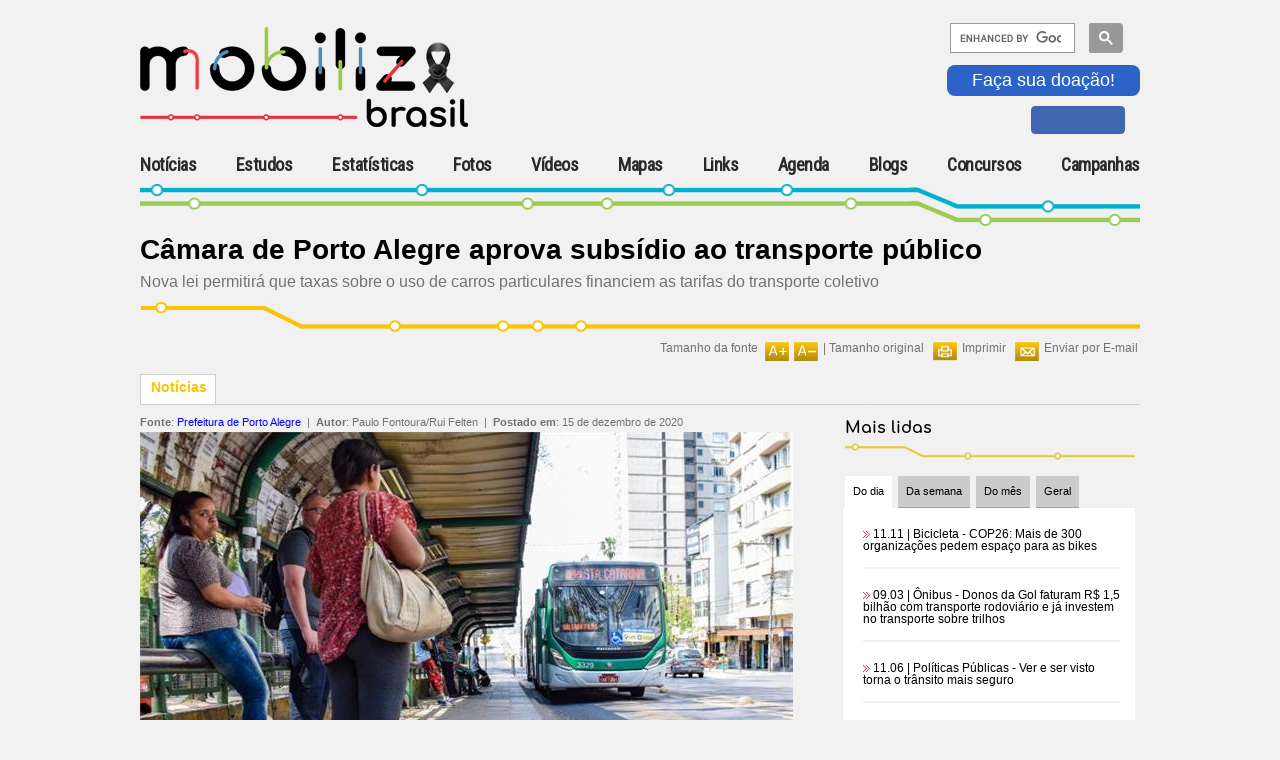

--- FILE ---
content_type: text/html; charset=utf-8
request_url: https://www.mobilize.org.br/noticias/12446/camara-de-porto-alegre-aprova-subsidio-ao-transporte-publico.html
body_size: 17373
content:

<!DOCTYPE HTML>
<html>
<head><link rel="Stylesheet" type="text/css" href="/css/reset.css?v=1.01" media="all" /><link rel="Stylesheet" type="text/css" href="https://fonts.googleapis.com/css?family=Roboto+Condensed" media="all" /><link rel="Stylesheet" type="text/css" href="https://fonts.googleapis.com/css?family=Comfortaa" media="all" /><link rel="Stylesheet" type="text/css" href="/css/generic.css?v=1.01" media="all" /><link rel="Stylesheet" type="text/css" href="/css/geral.css?v=1.01" media="all" /><link rel="Stylesheet" type="text/css" href="/css/menuTopo.css?v=1.01" media="all" /><link rel="Stylesheet" type="text/css" href="/css/mobile.css?v=1.01" media="all" /><script type="text/javascript" src="/scripts/app/App.ashx?v=1.01"></script><script type="text/javascript" src="/scripts/jquery/jquery-1.9.1.min.js?v=1.01"></script><script type="text/javascript" src="/scripts/jquery/clock/jqclock_201.js?v=1.01"></script><script type="text/javascript" src="/scripts/app/scripts.js?v=1.01"></script><script type="text/javascript" src="/scripts/app/mobile.js?v=1.01"></script>
    <script type="text/javascript">
        var appInsights = window.appInsights || function (config) {
            function i(config) { t[config] = function () { var i = arguments; t.queue.push(function () { t[config].apply(t, i) }) } } var t = { config: config }, u = document, e = window, o = "script", s = "AuthenticatedUserContext", h = "start", c = "stop", l = "Track", a = l + "Event", v = l + "Page", y = u.createElement(o), r, f; y.src = config.url || "https://az416426.vo.msecnd.net/scripts/a/ai.0.js"; u.getElementsByTagName(o)[0].parentNode.appendChild(y); try { t.cookie = u.cookie } catch (p) { } for (t.queue = [], t.version = "1.0", r = ["Event", "Exception", "Metric", "PageView", "Trace", "Dependency"]; r.length;) i("track" + r.pop()); return i("set" + s), i("clear" + s), i(h + a), i(c + a), i(h + v), i(c + v), i("flush"), config.disableExceptionTracking || (r = "onerror", i("_" + r), f = e[r], e[r] = function (config, i, u, e, o) { var s = f && f(config, i, u, e, o); return s !== !0 && t["_" + r](config, i, u, e, o), s }), t
        }({
            instrumentationKey: "f0ddadf4-d59f-49e4-a933-10a49c6c5239"
        });

        window.appInsights = appInsights;
        appInsights.trackPageView();
    </script>
    <title>
	Câmara de Porto Alegre aprova subsídio ao transporte público
</title><meta http-equiv="Content-Type" content="text/html; charset=utf-8" /><link rel="shortcut icon" href="/image/favicon.ico" type="image/x-icon" /><meta name="viewport" content="width=device-width, initial-scale=1, maximum-scale=1, user-scalable=no" /> 
    <!--[if IE]>   
    <link rel="Stylesheet" type="text/css" href="/css/ie.css" media="all" />
    <script src="http://html5shiv.googlecode.com/svn/trunk/html5.js"></script> 
    <![endif]-->   
    
    <link rel="stylesheet" type="text/css" href="/scripts/jquery/ad-gallery/jquery.ad-gallery.css" />
    <link rel="Stylesheet" type="text/css" href="/css/noticias-interna.css" media="all" />
    <link rel="stylesheet" type="text/css" href="/scripts/jquery/lightbox/lightbox.css" />
    <link rel="stylesheet" type="text/css" href="/scripts/jquery/thickbox/thickbox.css" />
    <script type="text/javascript" src="/scripts/jquery/lightbox/lightbox.js"></script>
    <script type="text/javascript" src="/scripts/jquery/MaxLength/MaxLength.js"></script>
    <script type="text/javascript" src="/scripts/jquery/thickbox/thickbox.js"></script>
    <script type="text/javascript" src="/scripts/jquery/ad-gallery/jquery.ad-gallery.js"></script>
    <script type="text/javascript" src="/scripts/app/Noticia.js"></script>
    <script type="text/javascript" src="/scripts/app/NoticiasMaisLidasBox.js"></script>
    <script type="text/javascript" src="/scripts/app/Captcha.js"></script>
    <script type="text/javascript" src="/scripts/app/Comentarios.js"></script>
    <script type="text/javascript" src="/scripts/app/Enquete.js"></script>
<meta content="O primeiro portal brasileiro inteiramente dedicado ao tema da mobilidade urbana sustentável.Se quiser entrar em contato com o Mobilize Brasil através do email mobilize@mobilize.org.br" name="description"><meta content="Câmara de Porto Alegre aprova subsídio ao transporte público" name="description"></head>
<body>
    <div id="fb-root"></div>
    <script>(function (d, s, id) {
        var js, fjs = d.getElementsByTagName(s)[0];
        if (d.getElementById(id)) return;
        js = d.createElement(s); js.id = id;
        js.src = "//connect.facebook.net/pt_BR/sdk.js#xfbml=1&version=v2.4&appId=303595966471644";
        fjs.parentNode.insertBefore(js, fjs);
    }(document, 'script', 'facebook-jssdk'));</script>

    <div id="body-container">
        
        <div id="menu-content-overlay" style="display:none;"></div>
        <form name="aspnetForm" method="post" action="./camara-de-porto-alegre-aprova-subsidio-ao-transporte-publico.html?noticia=12446&amp;" id="aspnetForm" class="main-container">
<div>
<input type="hidden" name="__VIEWSTATE" id="__VIEWSTATE" value="/[base64]/[base64]/[base64]/[base64]" />
</div>

<div>

	<input type="hidden" name="__VIEWSTATEGENERATOR" id="__VIEWSTATEGENERATOR" value="EC144AD4" />
	<input type="hidden" name="__EVENTTARGET" id="__EVENTTARGET" value="" />
	<input type="hidden" name="__EVENTARGUMENT" id="__EVENTARGUMENT" value="" />
	<input type="hidden" name="__EVENTVALIDATION" id="__EVENTVALIDATION" value="/wEdACxfaz7Wz2MccbAELwNXN8a7/5V1AD1mqTN0SK8GW9ICenUCXjkMxXcqgeayLkReCEnuZe2gwkykUJhvkK+K7n3eC9E9bfUgooxDOGMSjFLEFMwGMwCn2AV6NkDaiBe+dwXalgVH9qlkJaRrS+YWQdwQYssauOlRe4zc5/d9ogHcqMR9uiIfk9oouYKOW6L5Hf+ou+p48SFq0f8Otb8V+9J+qlrMVaTbyZGoxvRrsowTBrRl+K3L+sYodBxeF2+iNgiEAC8k3S5PMypeN7ePUgC6QNxTZww5Zcm0s1svqEmwOwyEmTx/lL62qPQK8oe+0Qhlnophd0C7crET9bReSHYKdZN5WxV3AEpmtKi6DjRbn+/2IQjd2HgUkcH8C+JzPMqmylrToJo8abkLDIWT87Pb6dsFwZnxyTG0Ic3Od6h4HDze3cFE3iWKmaEqNiadsy11RHCYz/qNmCHAGa/llCbZ6lSDvdIrT+eamWV6lWd4dyuxakCO4nco+MWfFO+1uTanc6KHROHJEbnU/pGD4CgJ9bOZooCoUUzAGZSXbs6QY1AKpdtKGtFytKv7eraYrk0hB0OOGcc5VZSZnIUnl4h3axY/yI7tBUipVkK0fma8/TxZ5lEAGWBG287iteo2JS26SFvptbq1bF7spfSfmoF2/iCRP915mjDADwsWT0hHFb1ywxzsOgt/ev37LFOT5BnmL8IwligS781GStIqS0A5AoFSl/2DXJy5Vrgjkh5gygIgCPTy1Upn7QkT0iwUtMY8OEAw+ahWbl9jUz8pZX1GxHE3HsCMQKO70K4fcJArxSgBI6ZvpiT0fgtcAEzgmoeotrCdjnU4okTuCcAY4UMtYFJgCvYhB4hGIvhT+ClGqeSlE3JupWS9CEAcT1STf3QfoQ/EEqoCTWt/pwiMmWKCSWQ5653J9liNGT2BjQgb5enR3KcT86xIPHpcfatK2sRb1VSekFMia3eEtYW/OUkg" />
</div>
            
<script>
    $(document).ready(function () {
        $(".sand_icon").click(function () {
            //$("#menu-mobile").addClass("contentMenu");
            $("#menu-mobile").addClass("menuOpen");
            $(".contentMenu").addClass("slideInLeft");
            $(".contentMenu").addClass("animated");
        });

        $(".mainMenu").click(function () {

            $("#menu-mobile").removeClass("menuOpen");
            //$(".contentMenu").removeClass("slideInLeft");
            //$(".contentMenu").removeClass("animated");


        });


    });
</script>
<style type="text/css">
    input.gsc-input {
        border-color: #004220;
        width: 10px;
    }

    input.gsc-search-button {
        border-color: #004220;
        background-color: #004220;
        width: 10px;
    }

    .like-btn iframe {
        height: 9px;
        border: 1px solid #4267b2 !important;
        background: #4267b2;
        padding-top: 3px;
        margin-left: 13px;
        max-width: 105px;
    }

        .like-btn iframe :hover {
            background: #577fbc;
        }

        .doacao {
			color: #ffffff;
            background-color: #2d63c8;
            font-size: 18px;
            border: 0px solid #2d63c8;
            border-radius: 8px;
            padding: 5px 25px;
            cursor: pointer;
            margin-bottom: 10px;
		}
		.doacao:hover {
			color: #2d63c8;
			background-color: #ffffff;
		}
</style>
<link href="/css/animate.css" rel="stylesheet" />
<header id="menu-mobile" class="mobi-header">
    <div class="group-brand">
        <div class="logoMobilize">
            <div class="mobileMenu">
                <div class="sand_icon">
                    <div class="sand_icon_bar sand_icon_bar_1"></div>
                    <div class="sand_icon_bar sand_icon_bar_2"></div>
                    <div class="sand_icon_bar sand_icon_bar_3"></div>
                </div>
                <embed src="/image/logo.svg" />
                
            </div>
            <a id="ctl00_UCTopo_linkLogo" href="https://www.mobilize.org.br/">
                <img src="/image/logo-site.png" alt="Mobilize - Mobilidade Urbana Sustentável" />
                <h1>Mobilize</h1>
            </a>
        </div>
        <div class="Publicidade">
            <div>
                
            </div>

        </div>
        <div class="groupInteraction">
            
            <div class="searchGoogle">
                <script>
                    function demo() {
                        document.getElementById("gsc-i-id1").setAttribute("placeholder", "");
                    }

                    (function () {
                        var cx = '018115167806286740439:dow3zvznozy';
                        var gcse = document.createElement('script');
                        gcse.type = 'text/javascript';
                        gcse.async = true;
                        gcse.src = 'https://cse.google.com/cse.js?cx=' + cx;
                        var s = document.getElementsByTagName('script')[0];
                        s.parentNode.insertBefore(gcse, s);
                    })();

                    window.onload = demo;
                </script>
                <gcse:searchbox-only></gcse:searchbox-only>
            </div>
            <button type="button" name="myButton" class="doacao" onclick="window.location.href='https://www.mobilize.org.br/participe/ParceiroContribuinte/';">Faça sua doação!</button>
            <div class="socialMedia">
                <div class='like-btn'>
                    <iframe class="facebook-like" src="https://www.facebook.com/plugins/like.php?href=https%3A%2F%2Fwww.facebook.com%2Fportalmobilize%2F&amp;width=30px&amp;layout=button_count&amp;action=like&amp;size=small&amp;show_faces=true&amp;share=false&amp;height=28&amp;appId=303595966471644" scrolling="no" frameborder="0" allowtransparency="true" allow="encrypted-media"></iframe>
                </div>
                

            </div>
        </div>
    </div>
    <nav class="mainMenu">
        <div class="contentMenu">
            <ul>
                <li class="itemHome">
                    <a id="ctl00_UCTopo_linkHome" href="https://www.mobilize.org.br/">Home</a>
                </li>
                <li id="ctl00_UCTopo_li_noticias" class="current_page_item">
                    <a id="ctl00_UCTopo_linkNoticias" href="https://www.mobilize.org.br/noticias/">Notícias</a>
                </li>
                <li id="ctl00_UCTopo_li_estudos">
                    <a id="ctl00_UCTopo_linkEstudos" href="https://www.mobilize.org.br/estudos/">Estudos</a>
                </li>
                <li id="ctl00_UCTopo_li_estatisticas">
                    <a id="ctl00_UCTopo_linkEstatisticas" href="https://www.mobilize.org.br/estatisticas/">Estatísticas</a>
                </li>
                <li id="ctl00_UCTopo_li_fotos">
                    <a id="ctl00_UCTopo_linkGaleriaFotos" href="https://www.mobilize.org.br/galeria-fotos/">Fotos</a>
                </li>
                <li id="ctl00_UCTopo_li_videos">
                    <a id="ctl00_UCTopo_linkVideos" href="https://www.mobilize.org.br/videos/">Vídeos</a>
                </li>
                <li id="ctl00_UCTopo_li_mapas">
                    <a id="ctl00_UCTopo_linkMapas" href="https://www.mobilize.org.br/mapas/">Mapas</a>
                </li>
                <li id="ctl00_UCTopo_li_links">
                    <a id="ctl00_UCTopo_linkLink" href="https://www.mobilize.org.br/links/">Links</a>
                </li>
                <li id="ctl00_UCTopo_li_agenda">
                    <a id="ctl00_UCTopo_linkAgenda" href="https://www.mobilize.org.br/agenda/">Agenda</a>
                </li>
                <li id="ctl00_UCTopo_li_blogs">
                    <a id="ctl00_UCTopo_linkBlogs" href="https://www.mobilize.org.br/blogs/">Blogs</a>
                </li>
                
                
                <li class="dropdown">
                    <a href='#' class="link-dropdown"><span>+</span>Concursos</a>
                    <ul class="dropdown-content">
                        <li id="ctl00_UCTopo_li_concurso_ilustracoes">
                            <a id="ctl00_UCTopo_lnkConcursoIlustracoes" href="https://www.mobilize.org.br/concursos/2-concurso-de-ilustracoes/">II Concurso de Ilustrações</a>
                        </li>
                    </ul>
                </li>
                <li class="dropdown">
                    <a href='#' class="link-dropdown"><span>+</span>Campanhas</a>
                    <ul class="dropdown-content">
                        <li id="ctl00_UCTopo_li_estudos2022">
                            <a id="ctl00_UCTopo_lnkEstudosMobilize2022" href="https://www.mobilize.org.br/campanhas/estudo-mobilize-2022/">Estudo Mobilize 2022</a>
                        </li>
                        <li id="ctl00_UCTopo_li_calcadas_do_brasil2019">
                            <a id="ctl00_UCTopo_lnkCalcadas2019" href="https://www.mobilize.org.br/campanhas/calcadas-do-brasil-2019/">Calçadas do Brasil 2019</a>
                        </li>
                        <li id="ctl00_UCTopo_li_calcadas_do_brasil">
                            <a id="ctl00_UCTopo_lnkCalcadas" href="https://www.mobilize.org.br/campanhas/calcadas-do-brasil/sobre">Calçadas do Brasil 2012</a>
                        </li>
                        <li id="ctl00_UCTopo_li_parceiros">
                            <a id="ctl00_UCTopo_lnkParceiros" href="https://www.mobilize.org.br/participe/ParceiroContribuinte/">Parceiro Contribuinte</a>
                        </li>
                        <li id="ctl00_UCTopo_li_sinalize">
                            <a id="ctl00_UCTopo_lnkSinalize" href="https://www.mobilize.org.br/campanhas/sinalize/">Sinalize</a>
                        </li>

                    </ul>
                </li>
            </ul>
        </div>
    </nav>
</header>







 <!-- Renderiza header -->      
            <div id="wrap">
                
                <div id="corpo"> <!-- Renderiza conteúdo -->
                    

    <div id="destaques">
        <div class="topo-noticias">
            <h2>
                <span id="ctl00_ContentPlaceHolder1_lblTitulo">Câmara de Porto Alegre aprova subsídio ao transporte público</span>
            </h2>
            <p class="descr-noticias">
                <span id="ctl00_ContentPlaceHolder1_lblResumo">Nova lei permitirá que taxas sobre o uso de carros particulares financiem as tarifas do transporte coletivo</span>
            </p>
        </div>
        
        

<div id="barra-opcoes">
    <div class="sustenta-itens">
        
        
        
    </div>




    
        <div class="item">
            <img id="ctl00_ContentPlaceHolder1_UCBarraOpcoes_imgEnviar" src="https://www.mobilize.org.br/image/img-enviar.jpg" alt="Enviar por E-mail" style="border-width:0px;" /><span>
                <u>
                    <a id="ctl00_ContentPlaceHolder1_UCBarraOpcoes_linkEnviar" class="thickbox" href="https://www.mobilize.org.br/enviar-por-email/?u=aHR0cHM6Ly93d3cubW9iaWxpemUub3JnLmJyL25vdGljaWFzLzEyNDQ2L2NhbWFyYS1kZS1wb3J0by1hbGVncmUtYXByb3ZhLXN1YnNpZGlvLWFvLXRyYW5zcG9ydGUtcHVibGljby5odG1s&amp;height=510&amp;width=450&amp;modal=true&amp;TB_iframe=true">Enviar por E-mail</a></u></span>
        </div>
    

    
        <div class="item">
            <img id="ctl00_ContentPlaceHolder1_UCBarraOpcoes_imgImprimir" src="https://www.mobilize.org.br/image/img-imprimir.jpg" alt="Imprimir" style="border-width:0px;" /><span>
                <u>
                    <a id="ctl00_ContentPlaceHolder1_UCBarraOpcoes_linkImprimir" href="https://www.mobilize.org.br/noticias/12446/camara-de-porto-alegre-aprova-subsidio-ao-transporte-publico.html?print=s" target="_blank">Imprimir</a></u></span>
        </div>
    

    

    
        <div class="item">
            <u style="float: left;">Tamanho da fonte</u>
            <img id="ctl00_ContentPlaceHolder1_UCBarraOpcoes_imgAumentarFonte" href="javascript:void(0);" onclick="fontMais();" src="https://www.mobilize.org.br/image/img-aumenta-fonte.jpg" style="border-width:0px;cursor: pointer; float: left;" /><img id="ctl00_ContentPlaceHolder1_UCBarraOpcoes_imgDiminuirFonte" href="javascript:void(0);" onclick="fontMenos();" src="https://www.mobilize.org.br/image/img-diminui-fonte.jpg" style="border-width:0px;cursor: pointer; float: left; margin: 0; margin-right: 5px;" />
            <span>

                <!-- | <u><a href="javascript:void(0);" onclick="fontMenos();" title="Aumentar a fonte">Diminuir fonte</a></u> -->
                | <a href="javascript:void(0);" onclick="fontReset();" title="Tamanho original da fonte">Tamanho original</a>
            </span>
        </div>
    

</div>

        
        <div class="abas">
            <div class="conteudo-abas">
                <div class="noticiasativa">
                    Notícias
                </div>
                
                <div class="barra-abas">&nbsp;</div>
            </div>
        </div>
        
        <div class="conteudo-destaques">
            
            <div class="noticia-corpo">
                <!-- noticia -->
                <div id="divNoticia" class="goog-trans-section">
                    <div class="dados-autor">
                        <p>
                        <span id="ctl00_ContentPlaceHolder1_fonte" class="dados-autor">
                              <strong>Fonte</strong>: <a id="ctl00_ContentPlaceHolder1_lnkFonte" href="https://prefeitura.poa.br/gp/noticias/aprovada-concessao-de-subsidio-de-tarifas-ao-transporte-publico-coletivo" target="_blank" style="color:blue;cursor:pointer;">Prefeitura de Porto Alegre</a>
                        </span>&nbsp;|&nbsp;
                        <strong>Autor</strong>: <span id="ctl00_ContentPlaceHolder1_lblAutor">Paulo Fontoura/Rui Felten</span> &nbsp;|&nbsp; 
                        <strong>Postado em</strong>: <span id="ctl00_ContentPlaceHolder1_lblData">15 de dezembro de 2020</span>
                        
                        </p>
                    </div>
                   <div class="divNoticiaParagrafo">
                      <div class="noticia-midia-full">   <div class="img-noticia-corpo">       <a href="https://www.mobilize.org.br/midias/noticias/subsidio-podera-reduzir-a-tarifa-para-os-usuarios.jpg"        class="lightbox" title="Subsídio pode reduzir tarifa e fortalecer transporte público (créditos: Maria Ana Krack/PMPA)       ">       <img src="https://www.mobilize.org.br/midias/noticias/thumb-subsidio-podera-reduzir-a-tarifa-para-os-usuarios.jpg" alt="Subsídio poderá reduzir a tarifa para os usuários" /></a>   <div class="legenda-noticia-corpo">   <p class="texto-legenda">Subsídio pode reduzir tarifa e fortalecer transporte público</p>   </div><div class="creditos-noticia-corpo"><strong>créditos</strong>: Maria Ana Krack/PMPA</div>   </div><div class="clear"></div></div><div class="texto redimensionarFonte"><p><span style="color: #ff6600;"><strong><br />A C&acirc;mara Municipal de Porto Alegre aprovou nesta segunda-feira (14) o projeto de lei do Executivo que autoriza a concess&atilde;o de subs&iacute;dio tarif&aacute;rio ao transporte p&uacute;blico coletivo de passageiros na capital ga&uacute;cha.</strong></span>&nbsp;</p>
<p>O objetivo, segundo nota da Prefeitura, &eacute; assegurar a redu&ccedil;&atilde;o das tarifas, a generalidade do transporte p&uacute;blico coletivo e a preserva&ccedil;&atilde;o do equil&iacute;brio econ&ocirc;mico-financeiro nos contratos de concess&atilde;o ou permiss&atilde;o do servi&ccedil;o.</p>
<p><br />O subs&iacute;dio autorizado &eacute; feito mediante compensa&ccedil;&atilde;o financeira dos impactos decorrentes do custo real da tarifa. O d&eacute;ficit originado dever&aacute; ser coberto por receitas extratarif&aacute;rias, receitas alternativas, subs&iacute;dios or&ccedil;ament&aacute;rios, subs&iacute;dios cruzados intrassetoriais e intersetoriais de outras categorias de benefici&aacute;rios dos servi&ccedil;os de transporte, dentre outras fontes, institu&iacute;dos pelo poder p&uacute;blico, inclusive taxas e tarifas, criadas como outras fontes de custeio.</p>
<p><br />Conforme o prefeito Nelson Marchezan J&uacute;nior, na justificativa do projeto, o subs&iacute;dio previsto se dar&aacute; em aporte financeiro para custeio do servi&ccedil;o de transporte coletivo, com a finalidade de diminuir ou isentar o valor da tarifa cobrada dos usu&aacute;rios e incentivar a utiliza&ccedil;&atilde;o do transporte p&uacute;blico. "A concess&atilde;o de subs&iacute;dio tarif&aacute;rio est&aacute; em conson&acirc;ncia com os princ&iacute;pios, diretrizes e objetivos da Pol&iacute;tica Nacional de Mobilidade Urbana, a Lei 12.587/2012.</p>
<p><br />&ldquo;Com o projeto, buscamos mudar a l&oacute;gica do transporte coletivo. Quem pagou com seus impostos obras de tr&acirc;nsito na cidade, como elevadas, viadutos e ruas, sem ter carro, passa a receber de volta&nbsp;atrav&eacute;s de subs&iacute;dios nas passagens do transporte coletivo. A ideia &eacute; desestimular o uso do ve&iacute;culo privado e estimular o uso do transporte coletivo&rdquo;, defende o secret&aacute;rio municipal extraordin&aacute;rio de Mobilidade Urbana, Rodrigo Tortoriello.</p>
<p><br /><strong>Leia tamb&eacute;m:</strong><br /><span style="color: #008080;"><a dir="ltr" href="https://www.mobilize.org.br/noticias/12260/porto-alegre-pacote-preve-taxa-de-r-470-para-carros-no-centro.html" target="_blank" data-cturl="https://www.google.com/url?client=internal-element-cse&amp;cx=018115167806286740439:dow3zvznozy&amp;q=https://www.mobilize.org.br/noticias/12260/porto-alegre-pacote-preve-taxa-de-r-470-para-carros-no-centro.html&amp;sa=U&amp;ved=2ahUKEwjwy8D8n9DtAhWUHbkGHdhhCuoQFjADegQICBAC&amp;usg=AOvVaw3s7WImA39lqt0s-Q8ORUXv" data-ctorig="https://www.mobilize.org.br/noticias/12260/porto-alegre-pacote-preve-taxa-de-r-470-para-carros-no-centro.html"><span style="color: #008080;">Porto Alegre: pacote prev&ecirc; taxa de R$ 4,70 para carros no Centro</span></a></span><br /><span style="color: #008080;"><a href="https://www.mobilize.org.br/noticias/12444/medicos-brasileiros-contra-a-poluicao-gerada-pelos-veiculos.html"><span style="color: #008080;">M&eacute;dicos brasileiros lan&ccedil;am carta contra a polui&ccedil;&atilde;o veicular<br /></span></a><a href="https://www.mobilize.org.br/noticias/12443/ciclocidade-lanca-5-cadernos-sobre-bicicletarios.html"><span style="color: #008080;">Ciclocidade lan&ccedil;a 5 cadernos sobre biciclet&aacute;rios<br /></span></a><a href="https://www.mobilize.org.br/noticias/12441/mais-onibus-eletricos-para-sao-paulo.html"><span style="color: #008080;">Acordo prev&ecirc; mais &ocirc;nibus el&eacute;tricos para SP</span></a><a href="https://www.mobilize.org.br/noticias/12443/ciclocidade-lanca-5-cadernos-sobre-bicicletarios.html"><span style="color: #008080;"><br /></span></a></span><a href="https://www.mobilize.org.br/noticias/12445/jornalista-empreendedor-pedala-300-km-por-semana-para-entregar-tortas.html"><span style="color: #008080;">Jornalista pedala 300 km por semana para entregar tortas</span><br /></a></p>
<p>&nbsp;&nbsp;</p></div>
                   </div>
                    <div class="divNoticiaParagrafo" style="display:none;">
                    
                    <br />
                    </div> 
                    
                </div>
                                
                
                
                <div class="clear"></div>
                <div class="geral-voltar-noticia"><img alt="" src="/image/icon-voltar-azul.jpg" />&nbsp;<a href="javascript:void(0);" onclick="history.back();">Voltar</a></div>
                <div class="clear"></div>
                
                
                <div class="clear"></div>
                
                

<div class="box-iteracao">
    <div id="box-comentarios">
        <p class="box-iteracao-titulo">
            <span>Comentários </span>
        </p>
        <div id="lista-comentarios">
            <div id="fb-root"></div><script>window.fbAsyncInit = function () {FB.init({    appId: '303595966471644',                        // App ID from the app dashboard    channelUrl: '//WWW.MOBILIZE.ORG.BR/NOTICIAS/', // Channel file for x-domain comms    status: true,                                 // Check Facebook Login status    xfbml: true                                  // Look for social plugins on the page});};<script>    (function (d, s, id) {        var js, fjs = d.getElementsByTagName(s)[0];        if (d.getElementById(id)) return;        js = d.createElement(s); js.id = id;        js.src = "//https://connect.facebook.net/pt_BR/sdk.js#xfbml=1&version=v2.10&appId=303595966471644";        fjs.parentNode.insertBefore(js, fjs);    } (document, 'script', 'facebook-jssdk'));</script><div class="fb-comments" data-href="https://www.mobilize.org.br/noticias/12446/camara-de-porto-alegre-aprova-subsidio-ao-transporte-publico.html" data-numposts="10" data-width="690"></div><div class="comentario">Nenhum comentário até o momento. Seja o primeiro!!!</div>
        </div>
        
        <input name="ctl00$ContentPlaceHolder1$UCComentariosListagem$hdnTipo" type="hidden" id="ctl00_ContentPlaceHolder1_UCComentariosListagem_hdnTipo" class="typeTipo" value="3" />
        <input name="ctl00$ContentPlaceHolder1$UCComentariosListagem$hdnRegistro" type="hidden" id="ctl00_ContentPlaceHolder1_UCComentariosListagem_hdnRegistro" class="typeRegistro" value="12446" />
    </div>
</div>
                

<div class="box-iteracao">
    <div id="box-comentarios-formulario">
        <p class="box-iteracao-titulo">
            <span><a href="javascript:exibirComentario(0);">Clique aqui e deixe seu comentário</a></span>
        </p> 
        <div class="clear"></div>
        
        <div class="formulario" style="display:none;">
            <div class="retorno"></div>
        
            <div id="ctl00_ContentPlaceHolder1_UCComentarios_panelComentarios" onkeypress="javascript:return WebForm_FireDefaultButton(event, &#39;ctl00_ContentPlaceHolder1_UCComentarios_cmdEnviar&#39;)">
	
                <div class="input">
                    <input name="ctl00$ContentPlaceHolder1$UCComentarios$txtNome" type="text" value="Seu nome:" maxlength="50" id="ctl00_ContentPlaceHolder1_UCComentarios_txtNome" class="typeNome" onfocus="hintClearText(this,&#39;Seu nome:&#39;);" onblur="hintResetText(this,&#39;Seu nome:&#39;);" />
                </div>
                <div class="spacer">&nbsp;</div>
                
                <div class="input">
                    <input name="ctl00$ContentPlaceHolder1$UCComentarios$txtEmail" type="text" value="Seu e-mail:" maxlength="70" id="ctl00_ContentPlaceHolder1_UCComentarios_txtEmail" class="typeEmail" onfocus="hintClearText(this,&#39;Seu e-mail:&#39;);" onblur="hintResetText(this,&#39;Seu e-mail:&#39;);" />
                </div>
                <div class="spacer">&nbsp;</div>
                
                <div class="radio">
                    <span id="ctl00_ContentPlaceHolder1_UCComentarios_rblExterior" class="typeExterior"><input id="ctl00_ContentPlaceHolder1_UCComentarios_rblExterior_0" type="radio" name="ctl00$ContentPlaceHolder1$UCComentarios$rblExterior" value="N" checked="checked" onclick="comentariosExterior(false);" /><label for="ctl00_ContentPlaceHolder1_UCComentarios_rblExterior_0">Brasil</label><input id="ctl00_ContentPlaceHolder1_UCComentarios_rblExterior_1" type="radio" name="ctl00$ContentPlaceHolder1$UCComentarios$rblExterior" value="S" onclick="comentariosExterior(true);" /><label for="ctl00_ContentPlaceHolder1_UCComentarios_rblExterior_1">Exterior</label></span>
                </div>
                <div class="spacer">&nbsp;</div>
                
                <div id="divBrasil">
                    <div class="input270">
                        <input name="ctl00$ContentPlaceHolder1$UCComentarios$txtCidade" type="text" value="Sua cidade:" maxlength="50" id="ctl00_ContentPlaceHolder1_UCComentarios_txtCidade" class="typeCidade" onfocus="hintClearText(this,&#39;Sua cidade:&#39;);" onblur="hintResetText(this,&#39;Sua cidade:&#39;);" />
                    </div>
                    <div class="select">
                        <select name="ctl00$ContentPlaceHolder1$UCComentarios$ddlEstados" id="ctl00_ContentPlaceHolder1_UCComentarios_ddlEstados" class="typeEstado">
		<option value="">Seu estado</option>
		<option value="AC">Acre</option>
		<option value="AL">Alagoas</option>
		<option value="AP">Amap&#225;</option>
		<option value="AM">Amazonas</option>
		<option value="BA">Bahia</option>
		<option value="CE">Cear&#225;</option>
		<option value="DF">Distrito Federal</option>
		<option value="ES">Esp&#237;rito Santo</option>
		<option value="GO">Goi&#225;s</option>
		<option value="MA">Maranh&#227;o</option>
		<option value="MT">Mato Grosso</option>
		<option value="MS">Mato Grosso do Sul</option>
		<option value="MG">Minas Gerais</option>
		<option value="PA">Par&#225;</option>
		<option value="PB">Para&#237;ba</option>
		<option value="PR">Paran&#225;</option>
		<option value="PE">Pernambuco</option>
		<option value="PI">Piau&#237;</option>
		<option value="RJ">Rio de Janeiro</option>
		<option value="RN">Rio Grande do Norte</option>
		<option value="RS">Rio Grande do Sul</option>
		<option value="RO">Rond&#244;nia</option>
		<option value="RR">Roraima</option>
		<option value="SC">Santa Catarina</option>
		<option value="SP">S&#227;o Paulo</option>
		<option value="SE">Sergipe</option>
		<option value="TO">Tocantins</option>

	</select>
                    </div>
                    <div class="spacer clear">&nbsp;</div>
                </div>
                <div id="divExterior" style="display:none;">
                    <div class="input">
                        <input name="ctl00$ContentPlaceHolder1$UCComentarios$txtExterior" type="text" value="Cidade/País:" maxlength="50" id="ctl00_ContentPlaceHolder1_UCComentarios_txtExterior" class="typeLocalExterior" onfocus="hintClearText(this,&#39;Cidade/País:&#39;);" onblur="hintResetText(this,&#39;Cidade/País:&#39;);" />
                    </div>
                    <div class="spacer clear">&nbsp;</div>
                </div>
                
                <div class="textarea">
                    <textarea name="ctl00$ContentPlaceHolder1$UCComentarios$txtDescricao" rows="2" cols="20" id="ctl00_ContentPlaceHolder1_UCComentarios_txtDescricao" class="typeDescricao limited" maxlength="250" onfocus="hintClearText(this,&#39;Sua mensagem:&#39;);" onblur="hintResetText(this,&#39;Sua mensagem:&#39;);">
Sua mensagem:</textarea>
                </div>
                <div class="chars-restantes-descricao">caracteres restantes: <span>0</span></div>
                <div class="spacer clear">&nbsp;</div>
                
                <div>
                    <span class="typeReceberNewsletter"><input id="ctl00_ContentPlaceHolder1_UCComentarios_chkReceberNewsletter" type="checkbox" name="ctl00$ContentPlaceHolder1$UCComentarios$chkReceberNewsletter" /></span> Desejo receber a newsletter
                </div>
                <div class="spacer clear">&nbsp;</div>
                              
                <div class="captcha">
                    <div class="captcha-input">
                        <div class="input190">
                            <input name="ctl00$ContentPlaceHolder1$UCComentarios$txtCode" type="text" value="Código:" maxlength="10" id="ctl00_ContentPlaceHolder1_UCComentarios_txtCode" class="typeCaptcha" onfocus="hintClearText(this,&#39;Código:&#39;);" onblur="hintResetText(this,&#39;Código:&#39;);" style="width:100px;" />
                        </div>
                        <div><a href="javascript:void(0);" class="typeAtualizarCaptcha">atualizar código</a></div>
                    </div>
                    <div class="typeImagemCaptcha">
                        <img src="https://www.mobilize.org.br/Handlers/Captcha.aspx?r=a623ba55041b4638ab5f5522fed8ebd4" />
                    </div>
                    <div class="clear"></div> 
                </div>
                
                <div class="spacer">&nbsp;</div>
                
                <div class="enviar">
                    <input type="submit" name="ctl00$ContentPlaceHolder1$UCComentarios$cmdEnviar" value="ENVIAR" onclick="return enviarComentario();" id="ctl00_ContentPlaceHolder1_UCComentarios_cmdEnviar" class="botao" />
                </div>
                
                <input name="ctl00$ContentPlaceHolder1$UCComentarios$hdnTipo" type="hidden" id="ctl00_ContentPlaceHolder1_UCComentarios_hdnTipo" class="typeTipo" value="3" />
                <input name="ctl00$ContentPlaceHolder1$UCComentarios$hdnRegistro" type="hidden" id="ctl00_ContentPlaceHolder1_UCComentarios_hdnRegistro" class="typeRegistro" value="12446" />
            
</div>
        </div>
    </div>
</div>

<script type="text/javascript">
    $().ready(function() {
        $('textarea.limited').maxlength({
            'feedback': '.chars-restantes-descricao span'
        });
    });
</script>
            </div>

            <div class="content-right">
                
    <div class="box-destaques">
        <div class="topo topo-generico">
            <p><span id="ctl00_ContentPlaceHolder1_UCMaisLidas_lblTitulo">Mais lidas</span></p>
        </div>
        <div class="filtro">
            <a href="javascript:void(0);" onclick="obterNoticiasMaisLidasDia();" class="filtro-dia ativo">Do dia</a>
            <a href="javascript:void(0);" onclick="obterNoticiasMaisLidasSemana();" class="filtro-semana">Da semana</a>
            <a href="javascript:void(0);" onclick="obterNoticiasMaisLidasMes();" class="filtro-mes">Do mês</a>
            <a href="javascript:void(0);" onclick="obterNoticiasMaisLidas();" class="filtro-geral" style="margin:0;">Geral</a>
        </div>
        <br />
        <div id="noticias-mais-lidas">
            <ul class="ul-branco"><li><img src="https://www.mobilize.org.br/image/icon-red-dest.jpg" alt="." />&nbsp;<a href="https://www.mobilize.org.br/noticias/12926/cop26-coligacao-mundial-pede-maior-uso-de-bikes.html"><b>11.11 | Bicicleta</b> - COP26: Mais de 300 organizações pedem espaço para as bikes</a></li><li class="separador">&nbsp;</li><li><img src="https://www.mobilize.org.br/image/icon-red-dest.jpg" alt="." />&nbsp;<a href="https://www.mobilize.org.br/noticias/7795/donos-da-gol-faturam-r-15-bilhao-com-transporte-rodoviario-e-ja-investem-no-transporte-sobre-trilhos.html"><b>09.03 | Ônibus</b> - Donos da Gol faturam R$ 1,5 bilhão com transporte rodoviário e já investem no transporte sobre trilhos</a></li><li class="separador">&nbsp;</li><li><img src="https://www.mobilize.org.br/image/icon-red-dest.jpg" alt="." />&nbsp;<a href="https://www.mobilize.org.br/noticias/6507/ver-e-ser-visto-torna-o-transito-mais-seguro.html"><b>11.06 | Políticas Públicas</b> - Ver e ser visto torna o trânsito mais seguro</a></li><li class="separador">&nbsp;</li><li><img src="https://www.mobilize.org.br/image/icon-red-dest.jpg" alt="." />&nbsp;<a href="https://www.mobilize.org.br/noticias/11827/o-israelense-que-criou-o-waze-anda-de-bicicleta.html"><b>16.10 | Transporte Individual Motorizado</b> - O israelense que criou o Waze anda de bicicleta*</a></li><li class="separador">&nbsp;</li><li><img src="https://www.mobilize.org.br/image/icon-red-dest.jpg" alt="." />&nbsp;<a href="https://www.mobilize.org.br/noticias/10671/futurista-hyperloop-pode-virar-realidade-no-transporte-de-carga-no-brasil.html"><b>06.11 | Trem</b> - Futurista, Hyperloop pode virar realidade no transporte de carga no Brasil</a></li><li class="separador">&nbsp;</li><li><img src="https://www.mobilize.org.br/image/icon-red-dest.jpg" alt="." />&nbsp;<a href="https://www.mobilize.org.br/noticias/11902/se-a-cidade-fosse-minha-o-direito-a-mobilidade-a-noite.html"><b>15.01 | Políticas Públicas</b> - Se a cidade fosse minha: o direito à mobilidade à noite</a></li><li class="separador">&nbsp;</li><li class="ver-mais"> <img alt="ver mais" src="https://www.mobilize.org.br/image/icon-red-dest.jpg"> <a href="https://www.mobilize.org.br/noticias/mais-lidas/?t=dia">ver mais</a> </li></ul>
        </div>
    </div>


                
                
                
                
                <div class="clear"></div>
                <br />
                <iframe src="https://www.facebook.com/plugins/likebox.php?href=http%3A%2F%2Fwww.facebook.com%2Fpages%2FMobilize%2F253850044646623&amp;width=292&amp;colorscheme=light&amp;show_faces=true&amp;border_color&amp;stream=false&amp;header=false&amp;height=258" scrolling="no" frameborder="0" style="border:none; overflow:hidden; width:292px; height:258px;" allowTransparency="true"></iframe>
                
                
                
            </div>
            
            <div class="clear"></div>
            
            <br /><br /><br /><br />
            <div class="Row">
                <div class="Col"><div id="ctl00_ContentPlaceHolder1_UCRelacionadas_divBox" class="box-noticias box-left">
        <div class="topo-box-noticias text-align-left bgTitleCinzaD">
            <span id="ctl00_ContentPlaceHolder1_UCRelacionadas_lblTitulo">Notícias relacionadas</span>
        </div>
        <div class="wrap-noticias">
            <div class="item">   <p>POLÍTICAS PÚBLICAS</p>   <p class="titulo blue">   <a href="https://www.mobilize.org.br/noticias/13396/transporte-publico-o-mais-novo-jogo-de-azar.html">"Transporte público: o mais novo jogo de azar"</a></p></div><div class="item">   <p>POLÍTICAS PÚBLICAS</p>   <p class="titulo purple">   <a href="https://www.mobilize.org.br/noticias/13258/plano-de-mobilidade-urbana-de-porto-alegre-e-aprovado.html">Porto Alegre aprova seu Plano de Mobilidade Urbana</a></p></div><div class="clear">&nbsp;</div><div class="item">   <p>POLÍTICAS PÚBLICAS</p>   <p class="titulo skygreen">   <a href="https://www.mobilize.org.br/noticias/13130/a-importancia-de-um-sus-para-o-transporte-publico-brasileiro.html">A importância de um SUS para o transporte público brasileiro</a></p></div><div class="item">   <p>POLÍTICAS PÚBLICAS</p>   <p class="titulo green">   <a href="https://www.mobilize.org.br/noticias/12682/em-porto-alegre-prefeitura-avalia-tarifa-de-onibus-a-r-520.html">Em Porto Alegre, prefeitura avalia tarifa de ônibus a R$ 5,20</a></p></div>
        </div>
    </div></div>
                <div class="Col"><div id="ctl00_ContentPlaceHolder1_UCUltimas_divBox" class="box-noticias box-right">
        <div class="topo-box-noticias bgTitleGreenD">
            <span id="ctl00_ContentPlaceHolder1_UCUltimas_lblTitulo">Últimas  notícias</span>
        </div>
        <div class="wrap-noticias">
            <div class="item">   <p>TRANSPORTE PÚBLICO</p>   <p class="titulo ">   <a href="https://www.mobilize.org.br/noticias/14456/campeao-em-cidades-com-tarifa-zero-brasil-discute-aplicacao-da-politica-nacionalmente.html">Campeão em cidades com Tarifa Zero, Brasil discute aplicação da política nacionalmente</a></p></div><div class="item">   <p>POLÍTICAS PÚBLICAS</p>   <p class="titulo ">   <a href="https://www.mobilize.org.br/noticias/14439/helsinque-a-cidade-que-zerou-as-mortes-no-transito.html">Helsinque, a cidade que zerou as mortes no trânsito</a></p></div><div class="item">   <p>POLÍTICAS PÚBLICAS</p>   <p class="titulo ">   <a href="https://www.mobilize.org.br/noticias/14425/europa-estuda-minitrens-autonomos-em-ferrovias-desativadas.html">Europa estuda minitrens autônomos em ferrovias desativadas</a></p></div><div class="item">   <p>POLÍTICAS PÚBLICAS</p>   <p class="titulo ">   <a href="https://www.mobilize.org.br/noticias/14424/governo-estuda-alterar-velocidade-maxima-de-vias-brasileiras.html">Governo avalia alterar velocidade máxima de vias brasileiras</a></p></div>
        </div>
    </div></div>
            </div>
            
        </div>
    </div>
    <div class="clear"></div>
    
    <script>
        !function (d, s, id) { var js, fjs = d.getElementsByTagName(s)[0]; if (!d.getElementById(id + s)) { js = d.createElement(s); js.id = id + s; js.src = "//static2.clickbus.com.br/widget/global/js/wg-clickbus-requests.js"; fjs.parentNode.insertBefore(js, fjs); } } (document, "script", "widget-clickbus");
     </script>

    <script type="text/javascript">
    $(document).ready(function () {

        
                $('a.lightbox').lightBox();
        

        $('div.fotoss').click(function () {
            exibirGaleria();
            var galleries = $('.ad-gallery').adGallery({
              callbacks: {
                init: function() {
                  this.preloadImage(0);
                }}
            });
        });
        $('div.noticiasativa').click(function () {
            exibirNoticia();
        });
    });
    </script>
    
    <script>
        function googleSectionalElementInit() {
            new google.translate.SectionalElement({
                sectionalNodeClassName: 'goog-trans-section',
                controlNodeClassName: 'goog-trans-control',
                background: '#ffffff'
            }, 'google_sectional_element');
        }
    </script>
    <script src="https://translate.google.com/translate_a/element.js?cb=googleSectionalElementInit&ug=section&hl=pt"></script>
    

                </div>            
                
            </div>        
            
<link rel="Stylesheet" type="text/css" href="/css/rodape.css" media="all" />

<footer class="mobiRodape">
    <div class="rodapeContainer">
        <section class="siteMap">
            <div class="Col">
                <div class="ulGroup">
                    <div class="Col">
                        <h5 class="listLinks-title">Sobre</h5>
                        <ul class="listLinks">
                            <li>
                                <a id="ctl00_UCRodape_linkQuemSomos" href="https://www.mobilize.org.br/sobre-o-portal/quem-somos/">Quem Somos</a></li>
                            <li>
                                <a id="ctl00_UCRodape_linkOqueFazemos" href="https://www.mobilize.org.br/noticias/11189/o-que-o-mobilize-faz-o-que-fazemos-palestra-estudo.html">O Que Fazemos</a></li>
                            <li>
                                <a id="ctl00_UCRodape_linkEquipe" href="https://www.mobilize.org.br/sobre-o-portal/equipe/">Equipe</a></li>
                            <li>
                                <a id="ctl00_UCRodape_linkParceiros" href="https://www.mobilize.org.br/sobre-o-portal/parceiros/">Parceiros</a></li>
                            <li>
                                <a id="ctl00_UCRodape_linkMobilidadeUrbana" href="https://www.mobilize.org.br/sobre-o-portal/mobilidade-urbana-sustentavel/">Mobilidade Urbana Sustentável</a></li>
                            <li>
                                <a id="ctl00_UCRodape_linkReleases" href="https://www.mobilize.org.br/releases-de-imprensa/">Mobilize na Mídia</a></li>
                            <li>
                                <a id="ctl00_UCRodape_linkPoliticaConteudo" href="https://www.mobilize.org.br/sobre-o-portal/politica-conteudo/">Política de Reprodução de Conteúdo</a></li>
                            <li>
                                <a id="ctl00_UCRodape_linkContato" href="https://www.mobilize.org.br/fale-conosco/">Fale Conosco</a></li>
                        </ul>
                    </div>
                    <div class="Col">
                        <h5 class="listLinks-title">Participe</h5>
                        <ul class="listLinks">
                            <li>
                                <a id="ctl00_UCRodape_linkContribua" href="https://www.mobilize.org.br/participe/ParceiroContribuinte/">Seja um Parceiro Contribuinte</a></li>
                            <li>
                                <a id="ctl00_UCRodape_linkSejaColaborador" href="https://www.mobilize.org.br/participe/seja-um-colaborador/">Seja um Colaborador</a></li>
                            <li>
                                <a id="ctl00_UCRodape_linkTrabalheConosco" href="https://www.mobilize.org.br/participe/trabalhe-conosco/">Trabalhe Conosco</a></li>
                            <li>
                                </li>
                        </ul>
                    </div>
                </div>
                <div class="group-socialMedia">
                    <h5 class="listLinks-title">Redes Sociais</h5>
                    <ul>
                        
                            
                        
                        <li>
                            <a id="ctl00_UCRodape_linkFacebook" class="fa-facebook-square" href="https://www.facebook.com/#!/pages/Mobilize/253850044646623" target="_blank">
                                <svg version="1.1" xmlns="http://www.w3.org/2000/svg" xmlns:xlink="http://www.w3.org/1999/xlink" x="0px" y="0px" viewBox="0 0 50 50" style="enable-background:new 0 0 50 50;" xml:space="preserve">
                                    <path id="icnFacebook" d="M50,5.4v39.3c0,3-2.4,5.4-5.4,5.4h-9.5V30.2h6.8l1-7.5h-7.7v-4.8c0-2.2,0.6-3.7,3.7-3.7h4V7.4c-0.7-0.1-3.1-0.3-5.8-0.3c-5.8,0-9.7,3.5-9.7,10v5.6h-6.8v7.5h6.8V50h-22c-3,0-5.4-2.4-5.4-5.4V5.4C0,2.4,2.4,0,5.4,0h39.3C47.6,0,50,2.4,50,5.4z"/>
                                </svg>
                            </a>
                        </li>
                        <li>
                            <a id="ctl00_UCRodape_linkYouTube" href="https://www.youtube.com/user/MobilizeBrasil?blend=21&amp;ob=5" target="_blank">
                                <svg version="1.1" id="youtube" xmlns="http://www.w3.org/2000/svg" xmlns:xlink="http://www.w3.org/1999/xlink" x="0px" y="0px" viewBox="0 0 50 50" style="enable-background:new 0 0 50 50;" xml:space="preserve">
	                                <path id="icnYouTube" d="M20.8,19l10.6,6l-10.6,6V19z M50,5.4v39.3c0,3-2.4,5.4-5.4,5.4H5.4c-3,0-5.4-2.4-5.4-5.4V5.4C0,2.4,2.4,0,5.4,0h39.3C47.6,0,50,2.4,50,5.4z M45.3,25c0,0,0-6.7-0.8-9.8c-0.5-1.8-1.8-3.1-3.6-3.6C37.7,10.7,25,10.7,25,10.7s-12.7,0-15.9,0.9C7.4,12,6,13.4,5.5,15.2C4.7,18.4,4.7,25,4.7,25s0,6.7,0.8,9.8C6,36.6,7.4,38,9.1,38.4c3.2,0.8,15.9,0.8,15.9,0.8s12.7,0,15.9-0.9c1.8-0.5,3.1-1.8,3.6-3.6C45.3,31.7,45.3,25,45.3,25z"/>
                                </svg>
                            </a>
                        </li>
                        <li>
                            <a id="ctl00_UCRodape_linkInstagram" href="https://instagram.com/portalmobilize/" target="_blank">
                                <svg version="1.1" id="instagram" xmlns="http://www.w3.org/2000/svg" xmlns:xlink="http://www.w3.org/1999/xlink" x="0px" y="0px" viewBox="0 0 50 50" style="enable-background:new 0 0 50 50;" xml:space="preserve">
		                            <path id="icnInstagram" d="M39.2,14.2c-0.6-1.6-1.9-2.8-3.5-3.5C33.4,9.8,27.7,10,25,10c-2.7,0-8.4-0.2-10.8,0.7c-1.6,0.6-2.8,1.9-3.5,3.5C9.8,16.6,10,22.3,10,25s-0.2,8.4,0.7,10.8c0.6,1.6,1.9,2.8,3.5,3.5C16.6,40.2,22.3,40,25,40c2.7,0,8.4,0.2,10.8-0.7c1.6-0.6,2.8-1.9,3.5-3.5c1-2.4,0.7-8.1,0.7-10.8S40.2,16.6,39.2,14.2z M25,34.4c-5.2,0-9.4-4.2-9.4-9.4c0-5.2,4.2-9.4,9.4-9.4c5.2,0,9.4,4.2,9.4,9.4C34.4,30.2,30.2,34.4,25,34.4z M34.8,17.4c-1.2,0-2.2-1-2.2-2.2c0-1.2,1-2.2,2.2-2.2c1.2,0,2.2,1,2.2,2.2C36.9,16.5,36,17.4,34.8,17.4z"/>
		                            <ellipse id="icnInstagram2" transform="matrix(0.1222 -0.9925 0.9925 0.1222 -2.8638 46.7622)" cx="25" cy="25" rx="6.1" ry="6.1"/>
		                            <path id="elpIcnInstagram" d="M44.6,0H5.4C2.4,0,0,2.4,0,5.4v39.3c0,3,2.4,5.4,5.4,5.4h39.3c3,0,5.4-2.4,5.4-5.4V5.4C50,2.4,47.6,0,44.6,0zM43.1,32.5c-0.1,2.9-0.8,5.5-3,7.7c-2.1,2.1-4.7,2.8-7.7,3c-3,0.2-12.1,0.2-15.1,0c-2.9-0.1-5.5-0.8-7.7-3c-2.1-2.1-2.8-4.7-3-7.7c-0.2-3-0.2-12.1,0-15.1c0.1-2.9,0.8-5.5,3-7.7C12,7.7,14.5,7,17.5,6.9c3-0.2,12.1-0.2,15.1,0c2.9,0.1,5.5,0.8,7.7,3c2.1,2.1,2.8,4.7,3,7.7C43.3,20.5,43.3,29.5,43.1,32.5z"/>
                                </svg>
                            </a>
                        </li>
                        <li>
                            
                        </li>
                    </ul>
                </div>
            </div>
            <div class="Col divOff">
                <a id="ctl00_UCRodape_linkNoticias" href="https://www.mobilize.org.br/noticias/"><h5 class="listLinks-title">Notícias</h5></a>
                <ul class="listLinks">
                    <li>
                        <a id="ctl00_UCRodape_lnkMobilidadeCorporativa" href="https://www.mobilize.org.br/noticias/c/mobilidade-corporativa/">Mobilidade Corporativa</a></li>
                    <li>
                        <a id="ctl00_UCRodape_lnkMetroTrem" href="https://www.mobilize.org.br/noticias/c/metro-e-trem/">Metrô e Trem</a></li>
                    <li>
                        <a id="ctl00_UCRodape_lnkBRTOnibus" href="https://www.mobilize.org.br/noticias/c/brt-e-onibus/">BRT e Ônibus</a></li>
                    <li>
                        <a id="ctl00_UCRodape_lnkBicicletas" href="https://www.mobilize.org.br/noticias/c/bicicleta/">Bicicleta</a></li>
                    <li>
                        <a id="ctl00_UCRodape_lnkPoliticasPublicas" href="https://www.mobilize.org.br/noticias/c/politicas-publicas/">Políticas Públicas</a></li>
                    <li>
                        <a id="ctl00_UCRodape_lnkVLTMonotrilho" href="https://www.mobilize.org.br/noticias/c/vlt-e-monotrilho/">VLT e Monotrilho</a></li>
                    <li>
                        <a id="ctl00_UCRodape_lnkOutros" href="https://www.mobilize.org.br/noticias/c/outros-teleferico-barcas-etc/">Outros (Teleférico, Barcas, Etc.)</a></li>
                    <li>
                        <a id="ctl00_UCRodape_lnkPedestre" href="https://www.mobilize.org.br/noticias/c/pedestre/">Pedestre</a></li>
                    <li>
                        <a id="ctl00_UCRodape_lnkTransporteIndividual" href="https://www.mobilize.org.br/noticias/c/transporte-individual-motorizado/">Transporte Individual</a></li>
                    <li>
                        <a id="ctl00_UCRodape_lnkCarona" href="https://www.mobilize.org.br/noticias/c/carona/">Carona</a></li>
                    <li>
                        <a id="ctl00_UCRodape_lnkVLP" href="https://www.mobilize.org.br/noticias/c/vlp/">VLP</a></li>
                    <li>
                        <a id="ctl00_UCRodape_lnkEventosEspeciais" href="https://www.mobilize.org.br/noticias/c/eventos-especiais/">Eventos Especiais</a></li>
                    <li>
                        <a id="ctl00_UCRodape_lnkPatinete" href="https://www.mobilize.org.br/noticias/c/patinete/">Patinete</a></li>
                    <li>
                        <a id="ctl00_UCRodape_lnkSaudePublica" href="https://www.mobilize.org.br/noticias/c/saude-publica/">Saúde pública</a></li>
                </ul>
            </div>
            <div class="Col divOff">
                <h5 class="listLinks-title">Outras Seções</h5>
                <ul class="listLinks">
                    <li>
                        <a id="ctl00_UCRodape_linkEstudos" href="https://www.mobilize.org.br/estudos/">Estudos</a></li>
                    <li>
                        <a id="ctl00_UCRodape_linkEstatisticas" href="https://www.mobilize.org.br/estatisticas/">Estatísticas</a></li>
                    <li>
                        <a id="ctl00_UCRodape_linkFotos" href="https://www.mobilize.org.br/galeria-fotos/">Fotos</a></li>
                    <li>
                        <a id="ctl00_UCRodape_linkVideos" href="https://www.mobilize.org.br/videos/">Vídeos</a></li>
                    <li>
                        <a id="ctl00_UCRodape_linkMapas" href="https://www.mobilize.org.br/mapas/">Mapas</a></li>
                    <li>
                        <a id="ctl00_UCRodape_linkLinksUteis" href="https://www.mobilize.org.br/links/">Links Úteis</a></li>
                    <li>
                        <a id="ctl00_UCRodape_linkAgenda" href="https://www.mobilize.org.br/agenda/">Agenda</a></li>
                    <li>
                        <a id="ctl00_UCRodape_linkMobilizeSe" href="https://www.mobilize.org.br/mobilize-se/">Mobilize-se</a></li>
                </ul>
            </div>
            <div class="Col divOff">
                <a id="ctl00_UCRodape_linkBlogs" href="https://www.mobilize.org.br/blogs/"><h5 class="listLinks-title">Blogs</h5></a>
                <ul class="listLinks">
                    <li>
                        <a id="ctl00_UCRodape_linkBlogPalavraEspecialista" href="https://www.mobilize.org.br/blogs/palavra-de-especialista/">Palavra de especialista</a></li>
                    <li>
                        <a id="ctl00_UCRodape_linkBlogDireitoIrVir" href="https://www.mobilize.org.br/blogs/o-direito-de-ir-e-vir/">O direito de ir e vir</a></li>
                    <li>
                        <a id="ctl00_UCRodape_linkBlogMobilizeEuropa" href="https://www.mobilize.org.br/blogs/mobilize-europa/">Mobilize Europa</a></li>
                    <li>
                        <a id="ctl00_UCRodape_linkBlogSampaPe" href="https://www.mobilize.org.br/blogs/sampa-pe/">Sampa pé</a></li>
                    <li>
                        <a id="ctl00_UCRodape_linkBlogMilala" href="https://www.mobilize.org.br/blogs/milala/">Milalá</a></li>
                </ul>
            </div>
        </section>
        <section class="brandPartners">
            <div class="Col">
                <h5 class="listLinks-title">Realização</h5>
                <div class="itemLogo">
                    <img src="../../image/logo-rodape-abaporu.png" class="imgRodape" width="86" height="61" alt="" />
                </div>
            </div>
            <div class="Col">
                <h5 class="listLinks-title">Desenvolvimento</h5>
                <div class="itemLogo">
                    <a id="ctl00_UCRodape_linkMSZ" href="http://www.mszsolutions.com.br/" target="_blank">
                        <img src="../../image/logo-rodape-msz.png" class="imgRodape" width="51" height="75" alt="" />
                    </a>
                </div>
            </div>
            
            <div class="Col">
                <h5 class="listLinks-title">Patrocínio</h5>
                <div class="itemLogo">
                    <a id="ctl00_UCRodape_linkItau" href="http://www.itau.com.br/" target="_blank">
                        <img src="../../image/logo-rodape-itau.png" class="imgRodape" width="56" height="56" alt="" />
                    </a>
                    
                    <div style="margin-left: 20px;z-index:1000;">
                        <a id="ctl00_UCRodape_ctl00_UCRodape_linkConstrubase" href="http://www.construbase.com.br/" target="_blank">
                            <img src="../../image/logo-rodape-construbase.png" class="imgRodape" width="190" height="55" alt="">
                        </a>
                    </div>
                </div>
            </div>
            <div class="Col">
                <h5 class="listLinks-title"></h5>
                <div class="itemLogo">
                    
                </div>
            </div>
            <div class="Col">
                <h5 class="listLinks-title">Apoio</h5>
                <div class="itemLogo">
                    <a id="ctl00_UCRodape_HyperLink18" href="http://www.ey.com/BR/pt/Home">
                        <img src="../../image/logo-rodape-ernest-young_new.png" class="imgRodape" width="66" height="76" alt="" />
                    </a>

                </div>
            </div>
        </section>
    </div>
</footer>
<!-- Renderiza Rodapé -->
        
<script type="text/javascript">
//<![CDATA[
var theForm = document.forms['aspnetForm'];
if (!theForm) {
    theForm = document.aspnetForm;
}
function __doPostBack(eventTarget, eventArgument) {
    if (!theForm.onsubmit || (theForm.onsubmit() != false)) {
        theForm.__EVENTTARGET.value = eventTarget;
        theForm.__EVENTARGUMENT.value = eventArgument;
        theForm.submit();
    }
}
//]]>
</script>


<script src="/WebResource.axd?d=drrLrOvjbbRoQp4_Ib5UlvI_Ow1KIvHaUMawXYJqeMzOpptyan6bbl53VicHdMcXoi2gAJ7usQBDmUUMWlckqCpbT7zwWAcu3IxR29OAgz01&amp;t=638901274200000000" type="text/javascript"></script>
</form>
    </div>
    
    <!-- Google tag (gtag.js) --> 
    <script async src="https://www.googletagmanager.com/gtag/js?id=G-784HRNVZ1V"></script>
    <script> 
        window.dataLayer = window.dataLayer || [];
        function gtag() {
            dataLayer.push(arguments);
        }
        gtag('js', new Date());
        gtag('config', 'G-784HRNVZ1V'); 
    </script>
    
</body>
</html>